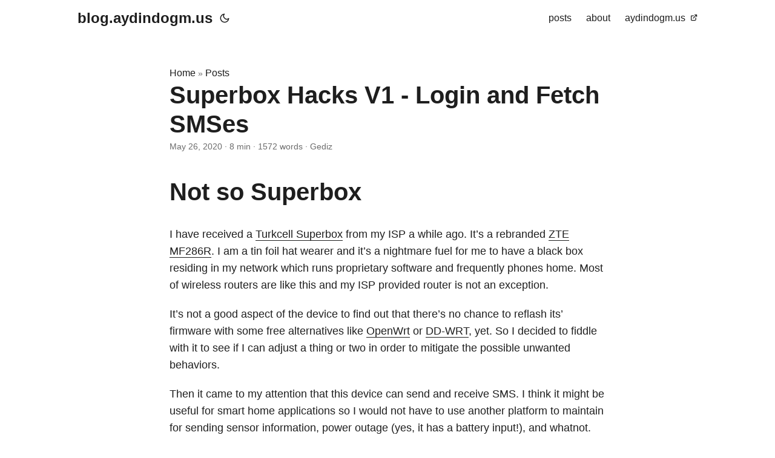

--- FILE ---
content_type: text/html; charset=utf-8
request_url: https://blog.aydindogm.us/posts/superbox-hacks-v1/
body_size: 43023
content:
<!doctype html><html lang=en dir=auto><head><meta charset=utf-8><meta http-equiv=X-UA-Compatible content="IE=edge"><meta name=viewport content="width=device-width,initial-scale=1,shrink-to-fit=no"><meta name=robots content="index, follow"><title>Superbox Hacks V1 - Login and Fetch SMSes | blog.aydindogm.us</title><meta name=keywords content><meta name=description content="Not so Superbox
I have received a Turkcell Superbox from my ISP a while ago. It&rsquo;s a rebranded ZTE MF286R. I am a tin foil hat wearer and it&rsquo;s a nightmare fuel for me to have a black box residing in my network which runs proprietary software and frequently phones home. Most of wireless routers are like this and my ISP provided router is not an exception.
It&rsquo;s not a good aspect of the device to find out that there&rsquo;s no chance to reflash its&rsquo; firmware with some free alternatives like OpenWrt or DD-WRT, yet. So I decided to fiddle with it to see if I can adjust a thing or two in order to mitigate the possible unwanted behaviors."><meta name=author content="Gediz"><link rel=canonical href=https://blog.aydindogm.us/posts/superbox-hacks-v1/><link crossorigin=anonymous href=/assets/css/stylesheet.a090830a421002426baafbd314e38f149d77b4c48a12ee9312700d770b27fb26.css integrity="sha256-oJCDCkIQAkJrqvvTFOOPFJ13tMSKEu6TEnANdwsn+yY=" rel="preload stylesheet" as=style><link rel=icon href=https://blog.aydindogm.us/favicon.ico><link rel=icon type=image/png sizes=16x16 href=https://blog.aydindogm.us/favicon-16x16.png><link rel=icon type=image/png sizes=32x32 href=https://blog.aydindogm.us/favicon-32x32.png><link rel=apple-touch-icon href=https://blog.aydindogm.us/apple-touch-icon.png><link rel=mask-icon href=https://blog.aydindogm.us/safari-pinned-tab.svg><meta name=theme-color content="#2e2e33"><meta name=msapplication-TileColor content="#2e2e33"><link rel=alternate hreflang=en href=https://blog.aydindogm.us/posts/superbox-hacks-v1/><noscript><style>#theme-toggle,.top-link{display:none}</style><style>@media(prefers-color-scheme:dark){:root{--theme:rgb(29, 30, 32);--entry:rgb(46, 46, 51);--primary:rgb(218, 218, 219);--secondary:rgb(155, 156, 157);--tertiary:rgb(65, 66, 68);--content:rgb(196, 196, 197);--code-block-bg:rgb(46, 46, 51);--code-bg:rgb(55, 56, 62);--border:rgb(51, 51, 51)}.list{background:var(--theme)}.list:not(.dark)::-webkit-scrollbar-track{background:0 0}.list:not(.dark)::-webkit-scrollbar-thumb{border-color:var(--theme)}}</style></noscript><meta property="og:url" content="https://blog.aydindogm.us/posts/superbox-hacks-v1/"><meta property="og:site_name" content="blog.aydindogm.us"><meta property="og:title" content="Superbox Hacks V1 - Login and Fetch SMSes"><meta property="og:description" content="Not so Superbox I have received a Turkcell Superbox from my ISP a while ago. It’s a rebranded ZTE MF286R. I am a tin foil hat wearer and it’s a nightmare fuel for me to have a black box residing in my network which runs proprietary software and frequently phones home. Most of wireless routers are like this and my ISP provided router is not an exception.
It’s not a good aspect of the device to find out that there’s no chance to reflash its’ firmware with some free alternatives like OpenWrt or DD-WRT, yet. So I decided to fiddle with it to see if I can adjust a thing or two in order to mitigate the possible unwanted behaviors."><meta property="og:locale" content="en-us"><meta property="og:type" content="article"><meta property="article:section" content="posts"><meta property="article:published_time" content="2020-05-26T22:22:24+03:00"><meta property="article:modified_time" content="2020-05-26T22:22:24+03:00"><meta name=twitter:card content="summary"><meta name=twitter:title content="Superbox Hacks V1 - Login and Fetch SMSes"><meta name=twitter:description content="Not so Superbox
I have received a Turkcell Superbox from my ISP a while ago. It&rsquo;s a rebranded ZTE MF286R. I am a tin foil hat wearer and it&rsquo;s a nightmare fuel for me to have a black box residing in my network which runs proprietary software and frequently phones home. Most of wireless routers are like this and my ISP provided router is not an exception.
It&rsquo;s not a good aspect of the device to find out that there&rsquo;s no chance to reflash its&rsquo; firmware with some free alternatives like OpenWrt or DD-WRT, yet. So I decided to fiddle with it to see if I can adjust a thing or two in order to mitigate the possible unwanted behaviors."><script type=application/ld+json>{"@context":"https://schema.org","@type":"BreadcrumbList","itemListElement":[{"@type":"ListItem","position":1,"name":"Posts","item":"https://blog.aydindogm.us/posts/"},{"@type":"ListItem","position":2,"name":"Superbox Hacks V1 - Login and Fetch SMSes","item":"https://blog.aydindogm.us/posts/superbox-hacks-v1/"}]}</script><script type=application/ld+json>{"@context":"https://schema.org","@type":"BlogPosting","headline":"Superbox Hacks V1 - Login and Fetch SMSes","name":"Superbox Hacks V1 - Login and Fetch SMSes","description":"Not so Superbox I have received a Turkcell Superbox from my ISP a while ago. It\u0026rsquo;s a rebranded ZTE MF286R. I am a tin foil hat wearer and it\u0026rsquo;s a nightmare fuel for me to have a black box residing in my network which runs proprietary software and frequently phones home. Most of wireless routers are like this and my ISP provided router is not an exception.\nIt\u0026rsquo;s not a good aspect of the device to find out that there\u0026rsquo;s no chance to reflash its\u0026rsquo; firmware with some free alternatives like OpenWrt or DD-WRT, yet. So I decided to fiddle with it to see if I can adjust a thing or two in order to mitigate the possible unwanted behaviors.\n","keywords":[],"articleBody":"Not so Superbox I have received a Turkcell Superbox from my ISP a while ago. It’s a rebranded ZTE MF286R. I am a tin foil hat wearer and it’s a nightmare fuel for me to have a black box residing in my network which runs proprietary software and frequently phones home. Most of wireless routers are like this and my ISP provided router is not an exception.\nIt’s not a good aspect of the device to find out that there’s no chance to reflash its’ firmware with some free alternatives like OpenWrt or DD-WRT, yet. So I decided to fiddle with it to see if I can adjust a thing or two in order to mitigate the possible unwanted behaviors.\nThen it came to my attention that this device can send and receive SMS. I think it might be useful for smart home applications so I would not have to use another platform to maintain for sending sensor information, power outage (yes, it has a battery input!), and whatnot.\nPrecautionary Measures Please do not blame me if you blow up your precious device. Proceed only if you know what you are doing. I do not want to imply that I know what I am doing but, whatever… I know this blog is already starting to sound like a bad custom ROM thread from XDA Forums but I cannot help it.\nI’m concerned if my intervention somehow gets evaluated as abuse of service, so it may (or may not) be a wise decision to minimize the vectors for remote control.\nThere are some extra menus and options hidden from user. Fortunately they are hidden using client side methods. I will talk about a few of them but you can find more by searching for isRootUser and display: none with Inspector tool.\nThere is a page where it’s possible to import and export device configuration. In case we mess up the settings, we may restore the device back to a working state.\n1. Export Device Settings Because I have found its’ URL, you don’t have to. You can directly navigate to the related page from http://192.168.1.1/index.html#configuragtion [sic]. But if you are ascetic you can follow the next steps to find it yourself.\nGo to Advanced Settings \u003e Others\nOpen the Developer Tools of your browser, switch to the Inspector tab and search for isRootUser and remove the inline CSS style (style=\"display: none;\") of second occurence.\nInspector view for Backup \u0026 Restore element Now you should see the Backup \u0026 Restore link. Enter it.\nVisible Backup \u0026 Restore link Now press the yellow Export button and it will prompt you to save a file named CPE_settings.dat. Save it. I hope we will never need it…\n2. Disable TR-069 TR-069 is a protocol that’s used for remote management of customer devices. It’s actually a great tool and not inherently evil. But I cannot trust my ISP so I disable it. By disabling it, I know that I will lose access to some cool features in customer portal of the ISP website. This may also cause some headache when you face a network problem and call your ISP because they use it to diagnose the problem. You’re on your own.\nTR-069 is at http://192.168.1.1/index.html#tr069config. But if you want to make it visible yourself, it’s listed on the same page with Backup \u0026 Restore. Follow the same steps in previous headline but remove the inline CSS style from first occurence instead of second. Then enter it.\nPreview of TR069Config page Disable Periodic Inform.\nNote down the default values just in case and then replace Server Username and Connection Request Username with something invalid.\nApply changes.\n3. Disable Remote Management I have seen an option named Remote Management in Advanced Settings \u003e System Security path. It’s invisible by default but it’s easy to make it visible. If Remote Management is enabled, an IP Address input becomes available and it’s default value is 85.29.0.0/18;85.29.13.0/27;. Apparently 85.29.0.0 range belongs to TELLCOM, which is a subsidiary of Turkcell Superonline. We better disable it. But how?\nNavigate to the System Security: http://192.168.1.1/index.html#system_security\nThis is default preview of the page Repeat the instructions on the second step of Export Device Settings, search for isRootUser but this time remove the inline CSS style of first occurence.\nInspector view for Remote Management element If it is enabled, disable it and Apply changes.\nRemote Management option became visible The Script I’ve automated the login-and-fetch process with a simple shell script. Here’s the summary of what this script does:\nObtain required parameters Compose necessary hash for login request Send a POST request to login Verify login Use login cookie to fetch SMSes Print them How Does It Work I will try to explain the flow of the script but before that, I want to speak a little about my environment. I’m using Ubuntu 18.04 and the script utilizes cURL, jq and some other basic tools. I use jq to filter out JSON data from the response of cURL.\nTo install the dependencies: apt install jq curl perl\nURL Templates At the top of the main() function, 49th line, there are 2 URL string we will use frequently. URL_GET_CMD is used on GET requests and URL_SET_CMD is used on POST requests. isTest=false and request time in epoch format were also taking place in requests so I cargo-culted to minimize the amount of surprises.\nURL_GET_CMD=\"http://$ROUTER_IP/goform/goform_get_cmd_process?isTest=false\u0026_=$(epoch)\" URL_SET_CMD=\"http://$ROUTER_IP/goform/goform_set_cmd_process\" Retrieving Parameters On line 14, there is get_cmd function.\nget_cmd() { curl -s -H \"$HEADER_REF\" \"$URL_GET_CMD\u0026cmd=$1\" \\ | jq -r \".$1\" } I’ve basically tried to imitate the following GET request with bare minimum parameters.\nIn turn, you receive a JSON response like below.\nI could not find an elegant way to request multiple parameters then parse them at a time so I’ve limited my get_cmd to a single argument. After that pipe cURL output to jq with -r switch to get the raw data without double quotes and store it in a variable.\nSending a Login Request We have a sample login request here.\nThere were two different unknown values. First one was easy to demystify: password. The value you enter in the password field of login form was Base64 encoded. That’s all. The second one, AD was slightly harder. It was obviously looking like an MD5 but what input is passed to the MD5 function?\nBefore the login request, client (your PC) sends a GET request asking for a value named RD. Then uses two different values, namely rd0 and rd1. I have tried to understand their meaning and after a debug period, I have seen that their names mean wa_inner_version and cr_version respectively in line 316 of (pretty printed) service.js. I guess cr_version is customer version and wa_inner_version is probably internal naming of the firmware.\nFinally, this is how AD is forged. JS source was partially obfuscated so it was a bit of an hassle to locate the clues. It works like that: md5(md5(rd0 + rd1) + RD).\nFrom line 54 to line 68 in the script, we calculate AD.\n# get RD RD=$(get_cmd \"RD\") # get rd0 a.k.a. rd_params0 a.k.a. wa_inner_version rd0=$(get_cmd \"wa_inner_version\") # get rd1 a.k.a. rd_params1 a.k.a. cr_version rd1=$(get_cmd \"cr_version\") # compose AD with following formula: AD = md5(md5(rd0+rd1)+RD) MD5_rd=$(echo -n \"$rd0$rd1\" \\ | md5sum \\ | awk '{print $1}') AD=$(echo -n \"$MD5_rd$RD\" \\ | md5sum \\ | awk '{print $1}') The actual login request takes place on line 76\nLOGIN_RESULT=$(curl -s -c \"$PATH_COOKIE_FILE\" -H \"$HEADER_REF\" -H \"$HEADER_CONTENT_TYPE\" -d \"$LOGIN_PARAMS\" \"$URL_SET_CMD\" | jq -r \".result\") Append user ID, Base64 encoded password and AD to the $LOGIN_PARAMS, set Content-Type as application/x-www-form-urlencoded and send a POST request. If response is 0 it means success. We also receive a cookie named zwsd on a sucessful login response, which will be used on further requests.\nFetching Messages We have successfully logged in to the UI. So far so good. Now it’s time to do the actual work. I chose the task of reading the list of SMS from the device.\nClient side sends a GET request with some basic pagination parameters and includes zwsd cookie, obtained on the previous paragraph, in response header. This is how I accomplish this, as seen on line 112.\nQUERY_SMS=\"sms_data_total\u0026page=0\u0026data_per_page=500\u0026mem_store=1\u0026tags=10\u0026order_by=order+by+id+desc\" MSG_RESPONSE=\"$(curl -s -H \"$HEADER_REF\" -H \"$COOKIE_PARAM\" \"$URL_GET_CMD\u0026cmd=$QUERY_SMS\")\" There we see the response. It includes phone number, send/receive time in a custom format, and message content as hex encoded UTF-8, and some other different values.\nThere’s a sketchy demonstration of the print process.\n# Some contacts include \"space\" in their name. If we do not ignore \"space\", # it would be split apart into multiple lines. IFS=$'\\n' for msg in $(echo \"$MSG_RESPONSE\" | jq -c '.messages | .[]'); do # echo \"$msg\" MSG_ID=\"$(echo \"$msg\" | jq -r '.id')\" MSG_NUMBER=\"$(echo \"$msg\" | jq -r '.number')\" MSG_DATE_RAW=\"$(echo \"$msg\" | jq -r '.date')\" MSG_TEXT_RAW=\"$(echo \"$msg\" | jq -r '.content')\" MSG_DATE=$(parse_date \"$MSG_DATE_RAW\") MSG_TEXT=$(hex_to_utf8 \"$MSG_TEXT_RAW\") printf \"[%3d] %s | %s\\n\" \"$MSG_ID\" \"$MSG_NUMBER\" \"$MSG_DATE\" echo \"- - - - - - - - - - - - - - - - - - - - - - -\" echo \"$MSG_TEXT\" # echo \"$MSG_TEXT_RAW\" # echo \"$MSG_TEXT_RAW\" | xxd -ps -r printf \"\\n\" done … and its’ output:\nThat’s All It was a fun journey for me. I am planning to create a script which makes it possible to send an SMS for the next chapter.\nPlease send an email to gedizaydindogmus[at]gmail.com if you see something wrong, notice a typo, or just to say hello!\n","wordCount":"1572","inLanguage":"en","datePublished":"2020-05-26T22:22:24+03:00","dateModified":"2020-05-26T22:22:24+03:00","author":{"@type":"Person","name":"Gediz"},"mainEntityOfPage":{"@type":"WebPage","@id":"https://blog.aydindogm.us/posts/superbox-hacks-v1/"},"publisher":{"@type":"Organization","name":"blog.aydindogm.us","logo":{"@type":"ImageObject","url":"https://blog.aydindogm.us/favicon.ico"}}}</script></head><body id=top><script>localStorage.getItem("pref-theme")==="dark"?document.body.classList.add("dark"):localStorage.getItem("pref-theme")==="light"?document.body.classList.remove("dark"):window.matchMedia("(prefers-color-scheme: dark)").matches&&document.body.classList.add("dark")</script><header class=header><nav class=nav><div class=logo><a href=https://blog.aydindogm.us/ accesskey=h title="blog.aydindogm.us (Alt + H)">blog.aydindogm.us</a><div class=logo-switches><button id=theme-toggle accesskey=t title="(Alt + T)" aria-label="Toggle theme">
<svg id="moon" width="24" height="18" viewBox="0 0 24 24" fill="none" stroke="currentColor" stroke-width="2" stroke-linecap="round" stroke-linejoin="round"><path d="M21 12.79A9 9 0 1111.21 3 7 7 0 0021 12.79z"/></svg>
<svg id="sun" width="24" height="18" viewBox="0 0 24 24" fill="none" stroke="currentColor" stroke-width="2" stroke-linecap="round" stroke-linejoin="round"><circle cx="12" cy="12" r="5"/><line x1="12" y1="1" x2="12" y2="3"/><line x1="12" y1="21" x2="12" y2="23"/><line x1="4.22" y1="4.22" x2="5.64" y2="5.64"/><line x1="18.36" y1="18.36" x2="19.78" y2="19.78"/><line x1="1" y1="12" x2="3" y2="12"/><line x1="21" y1="12" x2="23" y2="12"/><line x1="4.22" y1="19.78" x2="5.64" y2="18.36"/><line x1="18.36" y1="5.64" x2="19.78" y2="4.22"/></svg></button></div></div><ul id=menu><li><a href=https://blog.aydindogm.us/posts/ title=posts><span>posts</span></a></li><li><a href=https://blog.aydindogm.us/about/ title=about><span>about</span></a></li><li><a href=https://aydindogm.us title=aydindogm.us><span>aydindogm.us</span>&nbsp;
<svg fill="none" shape-rendering="geometricPrecision" stroke="currentColor" stroke-linecap="round" stroke-linejoin="round" stroke-width="2.5" viewBox="0 0 24 24" height="12" width="12"><path d="M18 13v6a2 2 0 01-2 2H5a2 2 0 01-2-2V8a2 2 0 012-2h6"/><path d="M15 3h6v6"/><path d="M10 14 21 3"/></svg></a></li></ul></nav></header><main class=main><article class=post-single><header class=post-header><div class=breadcrumbs><a href=https://blog.aydindogm.us/>Home</a>&nbsp;»&nbsp;<a href=https://blog.aydindogm.us/posts/>Posts</a></div><h1 class="post-title entry-hint-parent">Superbox Hacks V1 - Login and Fetch SMSes</h1><div class=post-meta><span title='2020-05-26 22:22:24 +0300 +0300'>May 26, 2020</span>&nbsp;·&nbsp;<span>8 min</span>&nbsp;·&nbsp;<span>1572 words</span>&nbsp;·&nbsp;<span>Gediz</span></div></header><div class=post-content><h1 id=not-so-superbox>Not so Superbox<a hidden class=anchor aria-hidden=true href=#not-so-superbox>#</a></h1><p>I have received a <a href=https://www.turkcell.com.tr/superbox>Turkcell Superbox</a> from my ISP a while ago. It&rsquo;s a rebranded <a href=https://www.imei.info/phonedatabase/118263-zte-mf286r/>ZTE MF286R</a>. I am a tin foil hat wearer and it&rsquo;s a nightmare fuel for me to have a black box residing in my network which runs proprietary software and frequently phones home. Most of wireless routers are like this and my ISP provided router is not an exception.</p><p>It&rsquo;s not a good aspect of the device to find out that there&rsquo;s no chance to reflash its&rsquo; firmware with some free alternatives like <a href=https://openwrt.org/>OpenWrt</a> or <a href=https://dd-wrt.com/>DD-WRT</a>, yet. So I decided to fiddle with it to see if I can adjust a thing or two in order to mitigate the possible unwanted behaviors.</p><p>Then it came to my attention that this device can send and receive SMS. I think it might be useful for smart home applications so I would not have to use another platform to maintain for sending sensor information, power outage (yes, it has a battery input!), and whatnot.</p><h1 id=precautionary-measures>Precautionary Measures<a hidden class=anchor aria-hidden=true href=#precautionary-measures>#</a></h1><p>Please do not blame me if you blow up your precious device. Proceed only if you know what you are doing. I do not want to imply that I know what I am doing but, whatever&mldr; I know this blog is already starting to sound like a bad custom ROM thread from XDA Forums but I cannot help it.</p><p>I&rsquo;m concerned if my intervention somehow gets evaluated as abuse of service, so it may (or may not) be a wise decision to minimize the vectors for remote control.</p><p>There are some extra menus and options hidden from user. Fortunately they are hidden using client side methods. I will talk about a few of them but you can find more by searching for <code>isRootUser</code> and <code>display: none</code> with <strong>Inspector</strong> tool.</p><p>There is a page where it&rsquo;s possible to import and export device configuration. In case we mess up the settings, we may restore the device back to a working state.</p><h2 id=1-export-device-settings>1. Export Device Settings<a hidden class=anchor aria-hidden=true href=#1-export-device-settings>#</a></h2><p>Because I have found its&rsquo; URL, you don&rsquo;t have to. You can directly navigate to the related page from <a href=http://192.168.1.1/index.html#configuragtion>http://192.168.1.1/index.html#configuragtion</a> [sic]. But if you are ascetic you can follow the next steps to find it yourself.</p><ol><li><p>Go to <strong>Advanced Settings > Others</strong></p></li><li><p>Open the <strong>Developer Tools</strong> of your browser, switch to the <strong>Inspector</strong> tab and search for <code>isRootUser</code> and remove the inline CSS style (<code>style="display: none;"</code>) of second occurence.</p><p><img alt="Remote Management - Before Edit - Preview" loading=lazy src=/backup-and-restore-before-inspector.png></p><ul><li>Inspector view for Backup & Restore element</li></ul></li><li><p>Now you should see the <strong>Backup & Restore</strong> link. Enter it.</p><p><img alt="Remote Management - Before Edit - Preview" loading=lazy src=/superbox-hacks-v1/backup-and-restore-after-ss.png></p><ul><li>Visible Backup & Restore link</li></ul></li><li><p>Now press the yellow <strong>Export</strong> button and it will prompt you to save a file named <em>CPE_settings.dat</em>. Save it. I hope we will never need it&mldr;</p></li></ol><h2 id=2-disable-tr-069>2. Disable TR-069<a hidden class=anchor aria-hidden=true href=#2-disable-tr-069>#</a></h2><p>TR-069 is a protocol that&rsquo;s used for remote management of customer devices. It&rsquo;s actually a great tool and not inherently evil. But I cannot trust my ISP so I disable it. By disabling it, I know that I will lose access to some cool features in customer portal of the ISP website. This may also cause some headache when you face a network problem and call your ISP because they use it to diagnose the problem. You&rsquo;re on your own.</p><ol><li><p>TR-069 is at <a href=http://192.168.1.1/index.html#tr069config>http://192.168.1.1/index.html#tr069config</a>. But if you want to make it visible yourself, it&rsquo;s listed on the same page with <strong>Backup & Restore</strong>. Follow the same steps in previous headline but remove the inline CSS style from first occurence instead of second. Then enter it.</p><p><img alt="Remote Management - Before Edit - Preview" loading=lazy src=/superbox-hacks-v1/tr069-after-ss.png></p><ul><li>Preview of TR069Config page</li></ul></li><li><p>Disable <strong>Periodic Inform</strong>.</p></li><li><p>Note down the default values just in case and then replace <strong>Server Username</strong> and <strong>Connection Request Username</strong> with something invalid.</p></li><li><p><strong>Apply</strong> changes.</p></li></ol><h2 id=3-disable-remote-management>3. Disable Remote Management<a hidden class=anchor aria-hidden=true href=#3-disable-remote-management>#</a></h2><p>I have seen an option named <strong>Remote Management</strong> in <strong>Advanced Settings > System Security</strong> path. It&rsquo;s invisible by default but it&rsquo;s easy to make it visible. If <strong>Remote Management</strong> is enabled, an <strong>IP Address</strong> input becomes available and it&rsquo;s default value is <code>85.29.0.0/18;85.29.13.0/27;</code>. Apparently <code>85.29.0.0</code> range belongs to TELLCOM, which is a subsidiary of Turkcell Superonline. We better disable it. But how?</p><ol><li><p>Navigate to the <strong>System Security</strong>: <a href=http://192.168.1.1/index.html#system_security>http://192.168.1.1/index.html#system_security</a></p><p><img alt="Remote Management - Before Edit - Preview" loading=lazy src=/superbox-hacks-v1/system-sec-before-ss.png></p><ul><li>This is default preview of the page</li></ul></li><li><p>Repeat the instructions on the second step of <strong>Export Device Settings</strong>, search for <code>isRootUser</code> but this time remove the inline CSS style of first occurence.</p><p><img alt="Remote Management - Before Edit - Inspector" loading=lazy src=/superbox-hacks-v1/system-sec-before-inspector.png></p><ul><li>Inspector view for Remote Management element</li></ul></li><li><p>If it is enabled, disable it and <strong>Apply</strong> changes.</p><p><img alt="Remote Management - After Edit - Preview" loading=lazy src=/superbox-hacks-v1/system-sec-after-ss.png></p><ul><li>Remote Management option became visible</li></ul></li></ol><h1 id=the-script>The Script<a hidden class=anchor aria-hidden=true href=#the-script>#</a></h1><p>I&rsquo;ve automated the login-and-fetch process with a <a href=https://github.com/gediz/trivial-tools-n-scripts/blob/master/superbox-hacks/v1-login-and-fetch-sms/poc.sh>simple shell script</a>. Here&rsquo;s the summary of what this script does:</p><ol><li>Obtain required parameters</li><li>Compose necessary hash for login request</li><li>Send a POST request to login</li><li>Verify login</li><li>Use login cookie to fetch SMSes</li><li>Print them</li></ol><h2 id=how-does-it-work>How Does It Work<a hidden class=anchor aria-hidden=true href=#how-does-it-work>#</a></h2><p>I will try to explain the flow of the script but before that, I want to speak a little about my environment. I&rsquo;m using Ubuntu 18.04 and the script utilizes <code>cURL</code>, <code>jq</code> and some other basic tools. I use <code>jq</code> to filter out JSON data from the response of <code>cURL</code>.</p><p>To install the dependencies: <code>apt install jq curl perl</code></p><h3 id=url-templates>URL Templates<a hidden class=anchor aria-hidden=true href=#url-templates>#</a></h3><p>At the top of the <code>main()</code> function, <a href=https://github.com/gediz/trivial-tools-n-scripts/blob/master/superbox-hacks/v1-login-and-fetch-sms/poc.sh#L49>49th line</a>, there are 2 URL string we will use frequently. <code>URL_GET_CMD</code> is used on <code>GET</code> requests and <code>URL_SET_CMD</code> is used on <code>POST</code> requests. <code>isTest=false</code> and request time in epoch format were also taking place in requests so I cargo-culted to minimize the amount of surprises.</p><div class=highlight><pre tabindex=0 class=chroma><code class=language-bash data-lang=bash><span class=line><span class=cl><span class=nv>URL_GET_CMD</span><span class=o>=</span><span class=s2>&#34;http://</span><span class=nv>$ROUTER_IP</span><span class=s2>/goform/goform_get_cmd_process?isTest=false&amp;_=</span><span class=k>$(</span>epoch<span class=k>)</span><span class=s2>&#34;</span>
</span></span><span class=line><span class=cl><span class=nv>URL_SET_CMD</span><span class=o>=</span><span class=s2>&#34;http://</span><span class=nv>$ROUTER_IP</span><span class=s2>/goform/goform_set_cmd_process&#34;</span>
</span></span></code></pre></div><h3 id=retrieving-parameters>Retrieving Parameters<a hidden class=anchor aria-hidden=true href=#retrieving-parameters>#</a></h3><p>On <a href=https://github.com/gediz/trivial-tools-n-scripts/blob/master/superbox-hacks/v1-login-and-fetch-sms/poc.sh#L14>line 14</a>, there is <code>get_cmd</code> function.</p><div class=highlight><pre tabindex=0 class=chroma><code class=language-bash data-lang=bash><span class=line><span class=cl>get_cmd<span class=o>()</span> <span class=o>{</span>
</span></span><span class=line><span class=cl>    curl -s -H <span class=s2>&#34;</span><span class=nv>$HEADER_REF</span><span class=s2>&#34;</span> <span class=s2>&#34;</span><span class=nv>$URL_GET_CMD</span><span class=s2>&amp;cmd=</span><span class=nv>$1</span><span class=s2>&#34;</span> <span class=se>\
</span></span></span><span class=line><span class=cl><span class=se></span>        <span class=p>|</span> jq -r <span class=s2>&#34;.</span><span class=nv>$1</span><span class=s2>&#34;</span>
</span></span><span class=line><span class=cl><span class=o>}</span>
</span></span></code></pre></div><p>I&rsquo;ve basically tried to imitate the following <code>GET</code> request with bare minimum parameters.</p><p><img alt="Request Headers" loading=lazy src=/superbox-hacks-v1/request-header.png></p><p>In turn, you receive a JSON response like below.</p><p><img alt="Request Response" loading=lazy src=/superbox-hacks-v1/request-response.png></p><p>I could not find an elegant way to request multiple parameters then parse them at a time so I&rsquo;ve limited my <code>get_cmd</code> to a single argument. After that pipe cURL output to jq with <code>-r</code> switch to get the raw data without double quotes and store it in a variable.</p><h3 id=sending-a-login-request>Sending a Login Request<a hidden class=anchor aria-hidden=true href=#sending-a-login-request>#</a></h3><p>We have a sample login request here.</p><p><img alt="Request Response" loading=lazy src=/superbox-hacks-v1/login-request.png></p><p>There were two different unknown values. First one was easy to demystify: password. The value you enter in the password field of login form was Base64 encoded. That&rsquo;s all. The second one, <code>AD</code> was slightly harder. It was obviously looking like an MD5 but what input is passed to the MD5 function?</p><p>Before the login request, client (your PC) sends a <code>GET</code> request asking for a value named <code>RD</code>. Then uses two different values, namely <code>rd0</code> and <code>rd1</code>. I have tried to understand their meaning and after a debug period, I have seen that their names mean <code>wa_inner_version</code> and <code>cr_version</code> respectively in line 316 of (pretty printed) <code>service.js</code>. I guess <code>cr_version</code> is customer version and <code>wa_inner_version</code> is probably internal naming of the firmware.</p><p><img alt="rd0 and rd1" loading=lazy src=/superbox-hacks-v1/rd0-and-rd1.png></p><p>Finally, this is how <code>AD</code> is forged. JS source was partially obfuscated so it was a bit of an hassle to locate the clues. It works like that: <code>md5(md5(rd0 + rd1) + RD)</code>.</p><p><img alt="AD Formula" loading=lazy src=/superbox-hacks-v1/ad-forge.png></p><p>From <a href=https://github.com/gediz/trivial-tools-n-scripts/blob/master/superbox-hacks/v1-login-and-fetch-sms/poc.sh#L55>line 54</a> to line 68 in the script, we calculate <code>AD</code>.</p><div class=highlight><pre tabindex=0 class=chroma><code class=language-bash data-lang=bash><span class=line><span class=cl><span class=c1># get RD</span>
</span></span><span class=line><span class=cl><span class=nv>RD</span><span class=o>=</span><span class=k>$(</span>get_cmd <span class=s2>&#34;RD&#34;</span><span class=k>)</span>
</span></span><span class=line><span class=cl><span class=c1># get rd0 a.k.a. rd_params0 a.k.a. wa_inner_version</span>
</span></span><span class=line><span class=cl><span class=nv>rd0</span><span class=o>=</span><span class=k>$(</span>get_cmd <span class=s2>&#34;wa_inner_version&#34;</span><span class=k>)</span>
</span></span><span class=line><span class=cl><span class=c1># get rd1 a.k.a. rd_params1 a.k.a. cr_version</span>
</span></span><span class=line><span class=cl><span class=nv>rd1</span><span class=o>=</span><span class=k>$(</span>get_cmd <span class=s2>&#34;cr_version&#34;</span><span class=k>)</span>
</span></span><span class=line><span class=cl><span class=c1># compose AD with following formula: AD = md5(md5(rd0+rd1)+RD)</span>
</span></span><span class=line><span class=cl>
</span></span><span class=line><span class=cl><span class=nv>MD5_rd</span><span class=o>=</span><span class=k>$(</span><span class=nb>echo</span> -n <span class=s2>&#34;</span><span class=nv>$rd0$rd1</span><span class=s2>&#34;</span> <span class=se>\
</span></span></span><span class=line><span class=cl><span class=se></span>    <span class=p>|</span> md5sum <span class=se>\
</span></span></span><span class=line><span class=cl><span class=se></span>    <span class=p>|</span> awk <span class=s1>&#39;{print $1}&#39;</span><span class=k>)</span>
</span></span><span class=line><span class=cl>
</span></span><span class=line><span class=cl><span class=nv>AD</span><span class=o>=</span><span class=k>$(</span><span class=nb>echo</span> -n <span class=s2>&#34;</span><span class=nv>$MD5_rd$RD</span><span class=s2>&#34;</span> <span class=se>\
</span></span></span><span class=line><span class=cl><span class=se></span>    <span class=p>|</span> md5sum <span class=se>\
</span></span></span><span class=line><span class=cl><span class=se></span>    <span class=p>|</span> awk <span class=s1>&#39;{print $1}&#39;</span><span class=k>)</span>
</span></span></code></pre></div><p>The actual login request takes place on <a href=https://github.com/gediz/trivial-tools-n-scripts/blob/master/superbox-hacks/v1-login-and-fetch-sms/poc.sh#L76>line 76</a></p><div class=highlight><pre tabindex=0 class=chroma><code class=language-bash data-lang=bash><span class=line><span class=cl><span class=nv>LOGIN_RESULT</span><span class=o>=</span><span class=k>$(</span>curl -s -c <span class=s2>&#34;</span><span class=nv>$PATH_COOKIE_FILE</span><span class=s2>&#34;</span> -H <span class=s2>&#34;</span><span class=nv>$HEADER_REF</span><span class=s2>&#34;</span> -H <span class=s2>&#34;</span><span class=nv>$HEADER_CONTENT_TYPE</span><span class=s2>&#34;</span> -d <span class=s2>&#34;</span><span class=nv>$LOGIN_PARAMS</span><span class=s2>&#34;</span> <span class=s2>&#34;</span><span class=nv>$URL_SET_CMD</span><span class=s2>&#34;</span> <span class=p>|</span> jq -r <span class=s2>&#34;.result&#34;</span><span class=k>)</span>
</span></span></code></pre></div><p>Append user ID, Base64 encoded password and <code>AD</code> to the <code>$LOGIN_PARAMS</code>, set <code>Content-Type</code> as <code>application/x-www-form-urlencoded</code> and send a <code>POST</code> request. If response is <code>0</code> it means success. We also receive a cookie named <code>zwsd</code> on a sucessful login response, which will be used on further requests.</p><h3 id=fetching-messages>Fetching Messages<a hidden class=anchor aria-hidden=true href=#fetching-messages>#</a></h3><p>We have successfully logged in to the UI. So far so good. Now it&rsquo;s time to do the actual work. I chose the task of reading the list of SMS from the device.</p><p>Client side sends a <code>GET</code> request with some basic pagination parameters and includes <code>zwsd</code> cookie, obtained on the previous paragraph, in response header. This is how I accomplish this, as seen on <a href=https://github.com/gediz/trivial-tools-n-scripts/blob/master/superbox-hacks/v1-login-and-fetch-sms/poc.sh#L112>line 112</a>.</p><div class=highlight><pre tabindex=0 class=chroma><code class=language-bash data-lang=bash><span class=line><span class=cl><span class=nv>QUERY_SMS</span><span class=o>=</span><span class=s2>&#34;sms_data_total&amp;page=0&amp;data_per_page=500&amp;mem_store=1&amp;tags=10&amp;order_by=order+by+id+desc&#34;</span>
</span></span><span class=line><span class=cl><span class=nv>MSG_RESPONSE</span><span class=o>=</span><span class=s2>&#34;</span><span class=k>$(</span>curl -s -H <span class=s2>&#34;</span><span class=nv>$HEADER_REF</span><span class=s2>&#34;</span> -H <span class=s2>&#34;</span><span class=nv>$COOKIE_PARAM</span><span class=s2>&#34;</span> <span class=s2>&#34;</span><span class=nv>$URL_GET_CMD</span><span class=s2>&amp;cmd=</span><span class=nv>$QUERY_SMS</span><span class=s2>&#34;</span><span class=k>)</span><span class=s2>&#34;</span>
</span></span></code></pre></div><p><img alt="GET Request for SMS" loading=lazy src=/superbox-hacks-v1/sms-request.png></p><p>There we see the response. It includes phone number, send/receive time in a custom format, and message content as hex encoded UTF-8, and some other different values.</p><p><img alt="SMS array response" loading=lazy src=/superbox-hacks-v1/sms-response.png></p><p>There&rsquo;s a sketchy demonstration of the print process.</p><div class=highlight><pre tabindex=0 class=chroma><code class=language-bash data-lang=bash><span class=line><span class=cl><span class=c1># Some contacts include &#34;space&#34; in their name. If we do not ignore &#34;space&#34;,</span>
</span></span><span class=line><span class=cl><span class=c1># it would be split apart into multiple lines.</span>
</span></span><span class=line><span class=cl><span class=nv>IFS</span><span class=o>=</span><span class=s1>$&#39;\n&#39;</span>
</span></span><span class=line><span class=cl><span class=k>for</span> msg in <span class=k>$(</span><span class=nb>echo</span> <span class=s2>&#34;</span><span class=nv>$MSG_RESPONSE</span><span class=s2>&#34;</span> <span class=p>|</span> jq -c <span class=s1>&#39;.messages | .[]&#39;</span><span class=k>)</span><span class=p>;</span> <span class=k>do</span>
</span></span><span class=line><span class=cl>    <span class=c1># echo &#34;$msg&#34;</span>
</span></span><span class=line><span class=cl>    <span class=nv>MSG_ID</span><span class=o>=</span><span class=s2>&#34;</span><span class=k>$(</span><span class=nb>echo</span> <span class=s2>&#34;</span><span class=nv>$msg</span><span class=s2>&#34;</span> <span class=p>|</span> jq -r <span class=s1>&#39;.id&#39;</span><span class=k>)</span><span class=s2>&#34;</span>
</span></span><span class=line><span class=cl>    <span class=nv>MSG_NUMBER</span><span class=o>=</span><span class=s2>&#34;</span><span class=k>$(</span><span class=nb>echo</span> <span class=s2>&#34;</span><span class=nv>$msg</span><span class=s2>&#34;</span> <span class=p>|</span> jq -r <span class=s1>&#39;.number&#39;</span><span class=k>)</span><span class=s2>&#34;</span>
</span></span><span class=line><span class=cl>    <span class=nv>MSG_DATE_RAW</span><span class=o>=</span><span class=s2>&#34;</span><span class=k>$(</span><span class=nb>echo</span> <span class=s2>&#34;</span><span class=nv>$msg</span><span class=s2>&#34;</span> <span class=p>|</span> jq -r <span class=s1>&#39;.date&#39;</span><span class=k>)</span><span class=s2>&#34;</span>
</span></span><span class=line><span class=cl>    <span class=nv>MSG_TEXT_RAW</span><span class=o>=</span><span class=s2>&#34;</span><span class=k>$(</span><span class=nb>echo</span> <span class=s2>&#34;</span><span class=nv>$msg</span><span class=s2>&#34;</span> <span class=p>|</span> jq -r <span class=s1>&#39;.content&#39;</span><span class=k>)</span><span class=s2>&#34;</span>
</span></span><span class=line><span class=cl>    <span class=nv>MSG_DATE</span><span class=o>=</span><span class=k>$(</span>parse_date <span class=s2>&#34;</span><span class=nv>$MSG_DATE_RAW</span><span class=s2>&#34;</span><span class=k>)</span>
</span></span><span class=line><span class=cl>    <span class=nv>MSG_TEXT</span><span class=o>=</span><span class=k>$(</span>hex_to_utf8 <span class=s2>&#34;</span><span class=nv>$MSG_TEXT_RAW</span><span class=s2>&#34;</span><span class=k>)</span>
</span></span><span class=line><span class=cl>    <span class=nb>printf</span> <span class=s2>&#34;[%3d] %s | %s\n&#34;</span> <span class=s2>&#34;</span><span class=nv>$MSG_ID</span><span class=s2>&#34;</span> <span class=s2>&#34;</span><span class=nv>$MSG_NUMBER</span><span class=s2>&#34;</span> <span class=s2>&#34;</span><span class=nv>$MSG_DATE</span><span class=s2>&#34;</span>
</span></span><span class=line><span class=cl>    <span class=nb>echo</span> <span class=s2>&#34;- - - - - - - - - - - - - - - - - - - - - - -&#34;</span>
</span></span><span class=line><span class=cl>    <span class=nb>echo</span> <span class=s2>&#34;</span><span class=nv>$MSG_TEXT</span><span class=s2>&#34;</span>
</span></span><span class=line><span class=cl>    <span class=c1># echo &#34;$MSG_TEXT_RAW&#34;</span>
</span></span><span class=line><span class=cl>    <span class=c1># echo &#34;$MSG_TEXT_RAW&#34; | xxd -ps -r</span>
</span></span><span class=line><span class=cl>    <span class=nb>printf</span> <span class=s2>&#34;\n&#34;</span>
</span></span><span class=line><span class=cl><span class=k>done</span>
</span></span></code></pre></div><p>&mldr; and its&rsquo; output:</p><p><img alt="Script output" loading=lazy src=/superbox-hacks-v1/output-ss.png></p><h1 id=thats-all>That&rsquo;s All<a hidden class=anchor aria-hidden=true href=#thats-all>#</a></h1><p>It was a fun journey for me. I am planning to create a script which makes it possible to send an SMS for the next chapter.</p><p>Please send an email to <code>gedizaydindogmus[at]gmail.com</code> if you see something wrong, notice a typo, or just to say hello!</p></div><footer class=post-footer><ul class=post-tags></ul><nav class=paginav><a class=prev href=https://blog.aydindogm.us/posts/superbox-hacks-v2/><span class=title>« Prev</span><br><span>Superbox Hacks V2 - Rewrite and finalize</span></a></nav></footer></article></main><footer class=footer><span>&copy; 2025 <a href=https://blog.aydindogm.us/>blog.aydindogm.us</a></span> ·
<span>Powered by
<a href=https://gohugo.io/ rel="noopener noreferrer" target=_blank>Hugo</a> &
<a href=https://github.com/adityatelange/hugo-PaperMod/ rel=noopener target=_blank>PaperMod</a></span></footer><a href=#top aria-label="go to top" title="Go to Top (Alt + G)" class=top-link id=top-link accesskey=g><svg viewBox="0 0 12 6" fill="currentColor"><path d="M12 6H0l6-6z"/></svg>
</a><script>let menu=document.getElementById("menu");menu&&(menu.scrollLeft=localStorage.getItem("menu-scroll-position"),menu.onscroll=function(){localStorage.setItem("menu-scroll-position",menu.scrollLeft)}),document.querySelectorAll('a[href^="#"]').forEach(e=>{e.addEventListener("click",function(e){e.preventDefault();var t=this.getAttribute("href").substr(1);window.matchMedia("(prefers-reduced-motion: reduce)").matches?document.querySelector(`[id='${decodeURIComponent(t)}']`).scrollIntoView():document.querySelector(`[id='${decodeURIComponent(t)}']`).scrollIntoView({behavior:"smooth"}),t==="top"?history.replaceState(null,null," "):history.pushState(null,null,`#${t}`)})})</script><script>var mybutton=document.getElementById("top-link");window.onscroll=function(){document.body.scrollTop>800||document.documentElement.scrollTop>800?(mybutton.style.visibility="visible",mybutton.style.opacity="1"):(mybutton.style.visibility="hidden",mybutton.style.opacity="0")}</script><script>document.getElementById("theme-toggle").addEventListener("click",()=>{document.body.className.includes("dark")?(document.body.classList.remove("dark"),localStorage.setItem("pref-theme","light")):(document.body.classList.add("dark"),localStorage.setItem("pref-theme","dark"))})</script></body></html>